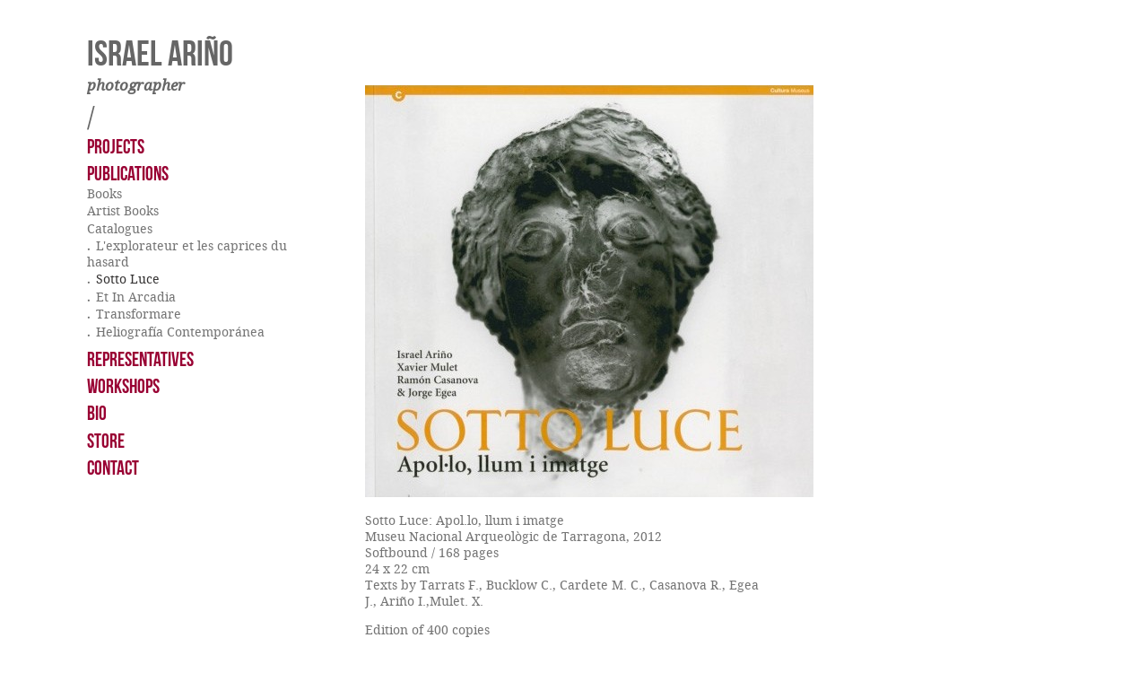

--- FILE ---
content_type: text/html; charset=UTF-8
request_url: https://israelarino.com/publications/catalogues/sotto-luce/
body_size: 3128
content:


<!doctype html>
<html lang='ca-es'>
<head>
<meta charset='utf-8'>
<meta name="viewport" content="width=device-width, initial-scale=1">
<title>Sotto Luce : Israel Ariño</title>
<meta name='keywords' content="" />
<meta name='description' content="Portfolio del fotógrafo Israel Ariño / Portfolio du photographe Israel Ariño / Portfolio of photographer Israel Ariño" />
<meta name='author' content="Israel Ariño" />
<meta name='copyright' content="© Israel Ariño" />
<meta name='Robots' content="" />
<meta name='Revisit-after' content="" />
<meta name='generator' content="Indexhibit" />
<link rel='alternate' type='application/rss+xml' title='RSS' href='https://israelarino.com/xml/' />
<link rel='stylesheet' href='https://israelarino.com/ndxzsite/israelarino/reset.css?v=2.1.6' type='text/css' />
<link rel='stylesheet' href='https://israelarino.com/ndxzsite/israelarino/base.css?v=2.1.6' type='text/css' />
<link rel='stylesheet' href='https://israelarino.com/ndxzsite/israelarino/style.css?v=2.1.6' type='text/css' />
<style type='text/css'>
#img-container .spacer { height: 18px; }
#img-container .captioning { margin-top: 0px; }
</style>

<script type='text/javascript' src='https://israelarino.com/ndxzsite/js/jquery.js?v=2.1.6'></script>
<script type='text/javascript' src='https://israelarino.com/ndxzsite/js/jquery.indexpand.js?v=2.1.6'></script>
<script type='text/javascript' src='https://israelarino.com/ndxzsite/js/cookie.js?v=2.1.6'></script>
<script type='text/javascript' src='https://israelarino.com/ndxzsite/js/mb_multi_language.js?v=2.1.6'></script>
<script type='text/javascript'>
//<![CDATA[
            var _gaq = _gaq || [];
            _gaq.push(['_setAccount', 'UA-715965-6']);
				            _gaq.push(['_trackPageview']);
            (function () {
                var ga = document.createElement('script');
                ga.type = 'text/javascript';
                ga.async = true;
                ga.src = ('https:' == document.location.protocol ? 'https://ssl' : 'http://www') + '.google-analytics.com/ga.js';

                var s = document.getElementsByTagName('script')[0];
                s.parentNode.insertBefore(ga, s);
            })();
            //]]>
</script>

<script type='text/javascript' src='https://israelarino.com/ndxzsite/israelarino/navigation.js?v=2.1.6'></script>
<script type='text/javascript'>
$(document).ready(function()
{
	$('ul.section').indexpand({exclude:['section_4','section_7','section_8','section_9']});
});
</script>

</head>
<body class='exhibits section-5 exhibit-47 format-over_and_over'>
<div id='index'>
<div class='container'>

<div class='top'>
<h1><a href="/">Israel Ariño</a></h1><br />
<h2>photographer</h2><br />
<span class="separator">/</span>
<button class="menu-toggle" aria-expanded="false">
    <span class="menu-toggle-icon">
        <svg class="svg-icon" width="24" height="24" aria-hidden="true" role="img" focusable="false" xmlns="http://www.w3.org/2000/svg" viewBox="0 0 24 24"><path d="M0 0h24v24H0V0z" fill="none"></path><path d="M4 18h16c.55 0 1-.45 1-1s-.45-1-1-1H4c-.55 0-1 .45-1 1s.45 1 1 1zm0-5h16c.55 0 1-.45 1-1s-.45-1-1-1H4c-.55 0-1 .45-1 1s.45 1 1 1zM3 7c0 .55.45 1 1 1h16c.55 0 1-.45 1-1s-.45-1-1-1H4c-.55 0-1 .45-1 1z"></path></svg>
        <svg class="svg-icon" width="24" height="24" aria-hidden="true" role="img" focusable="false" xmlns="http://www.w3.org/2000/svg" viewBox="0 0 24 24"><path d="M0 0h24v24H0V0z" fill="none"></path><path d="M18.3 5.71c-.39-.39-1.02-.39-1.41 0L12 10.59 7.11 5.7c-.39-.39-1.02-.39-1.41 0-.39.39-.39 1.02 0 1.41L10.59 12 5.7 16.89c-.39.39-.39 1.02 0 1.41.39.39 1.02.39 1.41 0L12 13.41l4.89 4.89c.39.39 1.02.39 1.41 0 .39-.39.39-1.02 0-1.41L13.41 12l4.89-4.89c.38-.38.38-1.02 0-1.4z"></path></svg>
    </span>
</button>
</div>
<div class="nav-menu">
<ul class='section' id='section_2'>
<li><span id='section_title_2' class='section_title'><a href='https://israelarino.com/projects/' id='section_link_2'>Projects</a></span>
<ul>
<li id='exhibit_70' class='exhibit_title'><a href='https://israelarino.com/projects/on-nous-adit-quil-ny-avait-rien-et-nous-sommes-a/'>On nous a dit qu'il n'y avait rien...</a></li>
<li id='exhibit_68' class='exhibit_title'><a href='https://israelarino.com/projects/voyage-en-pays-du-clermontois/'>Voyage en pays du clermontois</a></li>
<li id='exhibit_66' class='exhibit_title'><a href='https://israelarino.com/projects/la-gravetat-del-lloc/'>La gravetat del lloc</a></li>
<li id='exhibit_63' class='exhibit_title'><a href='https://israelarino.com/projects/les-revenants-et-dautres-esprits-crieurs/'>Les revenants et d'autres esprits crieurs (work in progress)</a></li>
<li id='exhibit_64' class='exhibit_title'><a href='https://israelarino.com/projects/le-nom-qui-efface-la-couleur/'>Le nom qui efface la couleur</a></li>
<li id='exhibit_5' class='exhibit_title'><a href='https://israelarino.com/projects/obirar/'>Obirar</a></li>
<li id='exhibit_4' class='exhibit_title'><a href='https://israelarino.com/projects/terra-incognita/'>Terra Incognita</a></li>
<li id='exhibit_6' class='exhibit_title'><a href='https://israelarino.com/projects/atlas/'>Atlas</a></li>
<li id='exhibit_20' class='exhibit_title'><a href='https://israelarino.com/projects/images-dun-monde-flottant/'>Images d'un monde flottant</a></li>
<li id='exhibit_22' class='exhibit_title'><a href='https://israelarino.com/projects/cronicas-de-un-desembarco/'>Crónicas de un desembarco</a></li>
</ul>
</li>
</ul>
<ul class='section' id='section_10'>
</ul>
<ul class='section active_section' id='section_5'>
<li><span id='section_title_5' class='section_title'><a href='https://israelarino.com/publications/' id='section_link_5'>PUBLICATIONS</a></span>
<ul>
<li><span id='subsection_title_5_1' class='subsection_title'><a href='https://israelarino.com/publications/books/'>Books</a></span>
<ul class='subsection'>
<li id='exhibit_13' class='exhibit_title'><a href='https://israelarino.com/publications/books/chronique-dun-debarquement/'>Res no passa dues vegades</a></li>
<li id='exhibit_41' class='exhibit_title'><a href='https://israelarino.com/publications/books/residences/'>The Okama Paradox</a></li>
<li id='exhibit_69' class='exhibit_title'><a href='https://israelarino.com/publications/books/voyage-en-pays-du-clermontois/'>Voyage en pays du clermontois</a></li>
<li id='exhibit_67' class='exhibit_title'><a href='https://israelarino.com/publications/books/la-gravetat-del-lloc/'>La gravetat del lloc</a></li>
<li id='exhibit_65' class='exhibit_title'><a href='https://israelarino.com/publications/books/le-nom-qui-efface-la-couleur-/'>Le nom qui efface la couleur </a></li>
<li id='exhibit_40' class='exhibit_title'><a href='https://israelarino.com/publications/books/terra-incognita/'>Terra Incognita</a></li>
<li id='exhibit_12' class='exhibit_title'><a href='https://israelarino.com/publications/books/atlas/'>Atlas</a></li>
</ul>
</li>
<li><span id='subsection_title_5_2' class='subsection_title'>Artist Books</span>
<ul class='subsection'>
<li id='exhibit_51' class='exhibit_title'><a href='https://israelarino.com/publications/artist-books/images-dun-monde-flottant/'>Images d'un monde flottant</a></li>
<li id='exhibit_52' class='exhibit_title'><a href='https://israelarino.com/publications/artist-books/otras-canciones-a-guiomar/'>Otras canciones a Guiomar</a></li>
<li id='exhibit_53' class='exhibit_title'><a href='https://israelarino.com/publications/artist-books/barcelona-silente/'>Barcelona Silente</a></li>
<li id='exhibit_54' class='exhibit_title'><a href='https://israelarino.com/publications/artist-books/cronica-de-un-desembarco/'>Crónica de un desembarco</a></li>
<li id='exhibit_55' class='exhibit_title'><a href='https://israelarino.com/publications/artist-books/chambre-avec-vue/'>Chambre avec vue</a></li>
<li id='exhibit_56' class='exhibit_title'><a href='https://israelarino.com/publications/artist-books/espacio-imaginario/'>Espacio Imaginario</a></li>
</ul>
</li>
<li><span id='subsection_title_5_3' class='subsection_title active_subsection_title'>Catalogues</span>
<ul class='subsection active_subsection'>
<li id='exhibit_46' class='exhibit_title'><a href='https://israelarino.com/publications/catalogues/lexplorateur-et-les-caprices-du-hasard/'>L'explorateur et les caprices du hasard</a></li>
<li id='exhibit_47' class='exhibit_title active'><a href='https://israelarino.com/publications/catalogues/sotto-luce/'>Sotto Luce</a></li>
<li id='exhibit_48' class='exhibit_title'><a href='https://israelarino.com/publications/catalogues/et-in-arcadia/'>Et In Arcadia</a></li>
<li id='exhibit_49' class='exhibit_title'><a href='https://israelarino.com/publications/catalogues/transformare/'>Transformare</a></li>
<li id='exhibit_50' class='exhibit_title'><a href='https://israelarino.com/publications/catalogues/heliografia-contemporanea/'>Heliografía Contemporánea</a></li>
</ul>
</li>
</ul>
</li>
</ul>
<ul class='section' id='section_8'>
<li><span id='section_title_8' class='section_title'><a href='https://israelarino.com/representatives/' id='section_link_8'>Representatives</a></span>
<ul>
</ul>
</li>
</ul>
<ul class='section' id='section_11'>
<li><span id='section_title_11' class='section_title'><a href='https://israelarino.com/workshops/' id='section_link_11'>WORKSHOPS</a></span>
<ul>
</ul>
</li>
</ul>
<ul class='section' id='section_1'>
</ul>
<ul class='section' id='section_7'>
<li><span id='section_title_7' class='section_title'><a href='https://israelarino.com/bio/' id='section_link_7'>Bio</a></span>
<ul>
</ul>
</li>
</ul>
<ul class='section' id='section_9'>
<li><span id='section_title_9' class='section_title'><a href='https://israelarino.com/store/' id='section_link_9'>Store</a></span>
<ul>
</ul>
</li>
</ul>
<ul class='section' id='section_4'>
<li><span id='section_title_4' class='section_title'><a href='https://israelarino.com/contact/' id='section_link_4'>Contact</a></span>
<ul>
</ul>
</li>
</ul>

<div class='bot'></div>
</div>


</div>
</div>

<div id='exhibit'>
<div class='container'>

<div class='top'><!-- --></div>
<!-- text and image -->

<div id='img-container'>
<div class='over'>
<div class='asset'>
<img src='https://israelarino.com/files/gimgs/47_sottolucecover.jpg' width='500' height='459' alt='' class='lazyload' />
</div>
<div class='spacer'>&nbsp;</div>
</div>
</div>
<div class='textspace'><p>Sotto Luce: Apol.lo, llum i imatge<br />
Museu Nacional Arqueològic de Tarragona, 2012<br />
Softbound / 168 pages<br />
24 x 22 cm<br />
Texts by Tarrats F., Bucklow C., Cardete M. C., Casanova R., Egea J., Ariño I.,Mulet. X.</p>

<p>Edition of 400 copies</p></div>
<!-- end text and image -->

</div>
</div>

<script type='text/javascript' src='https://israelarino.com/ndxzsite/js/minicart.min.js'></script>
<script type='text/javascript'>
paypal.minicart.render();
paypal.minicart.cart.on('add', function (idx, product, isExisting) {
					if (!isExisting) {
						var shipping = parseFloat(product.get('os0'));
						product.set('shipping', shipping);
					}
				});</script>


</body>
</html>

--- FILE ---
content_type: text/css
request_url: https://israelarino.com/ndxzsite/israelarino/style.css?v=2.1.6
body_size: 13819
content:
/**
* CSS
* 
* @version 2.0
* @author Vaska 
*
* There are also some obscure rules in base.css
*/

@font-face {
    font-family: 'BebasNeueRegular';
    src: url('assets/webfonts/BebasNeue-webfont.eot');
    src: url('assets/webfonts/BebasNeue-webfont.eot?#iefix') format('embedded-opentype'),
         url('assets/webfonts/BebasNeue-webfont.woff') format('woff'),
         url('assets/webfonts/BebasNeue-webfont.ttf') format('truetype'),
         url('assets/webfonts/BebasNeue-webfont.svg#BebasNeueRegular') format('svg');
    font-weight: normal;
    font-style: normal;
}

@font-face {
    font-family: 'DroidSerif';
    src: url('assets/webfonts/DroidSerif-webfont.eot');
    src: url('assets/webfonts/DroidSerif-webfont.eot?#iefix') format('embedded-opentype'),
         url('assets/webfonts/DroidSerif-webfont.woff') format('woff'),
         url('assets/webfonts/DroidSerif-webfont.ttf') format('truetype'),
         url('assets/webfonts/DroidSerif-webfont.svg#DroidSerif') format('svg');
    font-weight: normal;
    font-style: normal;
}

@font-face {
    font-family: 'DroidSerif';
    src: url('assets/webfonts/DroidSerif-Italic-webfont.eot');
    src: url('assets/webfonts/DroidSerif-Italic-webfont.eot?#iefix') format('embedded-opentype'),
         url('assets/webfonts/DroidSerif-Italic-webfont.woff') format('woff'),
         url('assets/webfonts/DroidSerif-Italic-webfont.ttf') format('truetype'),
         url('assets/webfonts/DroidSerif-Italic-webfont.svg#DroidSerif') format('svg');
    font-weight: normal;
    font-style: italic;
}

@font-face {
    font-family: 'DroidSerif';
    src: url('assets/webfonts/DroidSerif-Bold-webfont.eot');
    src: url('assets/webfonts/DroidSerif-Bold-webfont.eot?#iefix') format('embedded-opentype'),
         url('assets/webfonts/DroidSerif-Bold-webfont.woff') format('woff'),
         url('assets/webfonts/DroidSerif-Bold-webfont.ttf') format('truetype'),
         url('assets/webfonts/DroidSerif-Bold-webfont.svg#DroidSerif') format('svg');
    font-weight: bold;
    font-style: normal;
}

html {
    box-sizing: border-box;
    overflow-y: scroll;
}

* {
    box-sizing: inherit;
}

*::before, *::after {
    box-sizing: inherit;
}

body {
	background: #fff;
	color: #757575;
	font-family: 'DroidSerif', Georgia, Times, "Times New Roman", serif;
	font-size: 14px;
	line-height: 1.3em;
}

img { border: none; }

/* link scheme */
/* you can customize links further down the page too */
a:link { text-decoration: none; color: #757575; }
a:active { text-decoration: none; color: #757575; }
a:visited { text-decoration: none; color: #757575; }
a:hover { text-decoration: underline; color: #757575; }
a img { border: none; }

::selection {
    background: #990033;
    color: #fff !important;
}

::-moz-selection {
    background: #990033;
    color: #fff !important;
}

/* general styles */
small { font-size: 9px; }
code { font-family: monospace; }
blockquote { padding-left: 9px; }
strong {	color: #222; font-weight: normal; }

img {
    -ms-interpolation-mode: bicubic;
    border: 0;
    height: auto;
    max-width: 100%;
    vertical-align: middle;
}

embed,
iframe,
object,
video {
    margin-bottom: 1.6em;
    max-width: 100%;
    vertical-align: middle;
}

svg {
    max-width: 100%;
    fill: currentColor;
}

/* headings */
h1 { font-size: 14px; margin-bottom: 1em; font-weight: bold; }
h2 { font-size: 14px; margin-bottom: 1em; font-weight: bold; }
h3 { font-size: 14px; margin-bottom: 1em; }
h4 { font-size: 14px; margin-bottom: 1em; }

input, select { font-family: 'DroidSerif', Georgia, Times, "Times New Roman", serif; }

#index .top h1 { font-family: BebasNeueRegular; font-size: 40px; font-weight: normal; margin: 0; }
#index .top h1 a {color: #666 !important; }
#index .top h2 { font-size: 17px; font-style:italic; margin: 0; }
#index .top .separator { font-size: 30px; }

/* paragraph width */
#index p { margin-bottom: 1em; }
/* #exhibit p, code, blockquote { margin-bottom: 1em; } */

#exhibit p, code, blockquote { width: 100%; max-width: 450px; margin-bottom: 1em; }

/* highlighter style - maybe you want to change colors? */
.highlight { color: #990033; }

/* never adjust the margin or padding here unless you seriously know what you are doing */
/* think #index .container and #exhibit .container for only padding adjustments */
/*#index { position: fixed; top: 0; left: 40px; width: 320px; height: 100%; padding: 0; overflow: hidden; background: rgba(255, 255, 255, .7); z-index: 2000; }
#exhibit { margin: 0 0 0 380px; }*/

#exhibit { margin: 0; }
#index {
    width: 100%;
    height: auto;
    max-height: 100vh;
    bottom: auto;
    padding: 20px;
    background: rgba(255, 255, 255, 0.95);
    overflow-y: auto;
    box-sizing: border-box;
    -webkit-overflow-scrolling: touch;
    z-index: 9999;
}

/* styling the index */
#index ul { list-style: none; margin-bottom: 0.5em; }
#index ul.section { margin-bottom: 0.6em; }
#index ul.subsection { list-style: url('assets/images/bullet.png') inside; margin-bottom: 0.8em; }
/* #index ul.active_section { margin-bottom: 1.8em; } */
#index ul ul li { margin: 0.1em 0 0 0; }

/* the follow rules for index are not required */
/* they are mostly for complex customization */
/* for tag display */
#index ul#all_tags { list-style-type: none; margin-bottom: 1em; }
#index ul#all_tags li { display: inline; margin-right: 3px; }
#index ul#all_tags li a {  }

#index ul.section span.section_title, 
#index ul.section span.section_title a { color: #990033; font-family: BebasNeueRegular; font-size: 22px; font-weight: normal; text-transform: uppercase; } 

#index ul.section span.subsection_title, 
#index ul.section span.subsection_title a { color: #757575; }

#index ul.section li.exhibit_link a { color: #990033; font-family: BebasNeueRegular; font-size: 22px; font-weight: normal; text-transform: uppercase; }

/* active section title */
#index .active_section .section_title,
#index .active_section .section_title a { }

/* active exhibit title parts */
li.active a:link, li a.active, li.active a:hover, li a.active, li.active a:active, li a.active, 
li.active a:visited, li a.active, li span.active, #index ul.section li.active a:link, 
#index ul.section li.active a:hover, #index ul.section li.active a:active, #index ul.section li.active a:visited
{ color: #373535; }

/* additional #index options */
#index ul li .password a { /* background: url(../img/locked.gif) right center no-repeat; padding-right: 18px; */ }

/* the "new" indicator */
#index ul li sup.new_exhibit { color: #0c0; font-weight: bold; text-transform: uppercase; font-size: 8px; vertical-align: top; }
#index ul li sup.new_exhibit:before { color: #0c0; font-weight: bold; text-transform: uppercase; font-size: 8px; vertical-align: top; content: "New"; }
/* end styling for index */

/* links styles only for the #index region */
#index a:link { color: #757575; } 
#index a:hover { color: #757575; text-decoration: none; } 
#index a:active { color: #757575; } 
#index a:visited { color: #757575; }

/* links styles only for the #exhibit region */
#exhibit a:link { font-style: italic; } 
#exhibit a:hover {  } 
#exhibit a:active {  } 
#exhibit a:visited {  } 

/* this is where you adjust your paddings for #index and #exhibit together */
.container { padding: 50px 20px 25px 20px; }

/* this is where you pad them separately */
#index .container { padding: 0; }
#index .container .separator { display: none; }
#exhibit .container { margin-top: 105px; padding-top: 30px; font-size: 14px; }
#exhibit #img-container { }

#index .top { position: relative; margin-bottom: 1em; color: #666; }
#index .bot { margin-top: 2.5em; }

#img-container .captioning .title { margin-top: 10px !important; font-weight: bold; }
#img-container .captioning .caption { margin-top: 10px; color: #757575; }
#img-container .captioning .caption p { width: 300px !important; }

#exhibit .textor { clear: both; margin-top: 30px; min-height: 10px; }

/* copyright */
.copyright { font-size: 12px; }

/* no show format */
.format-no_show #exhibit .container { }

/* slideshow format */
.format-slideshow #exhibit #textspace { width: 600px; }
.format-slideshow #exhibit .placement-bottom { margin: 30px 0 0 0 !important; }
.format-slideshow #slideshow-nav { font-size: 20px; }
.format-slideshow #slideshow-nav a { text-decoration: none; }
.format-slideshow #slideshow-nav #total { display: none; }

.format-slideshow #exhibit #slideshow .picture { overflow: hidden; white-space: nowrap; }
.format-slideshow #exhibit #slideshow img { display: inline-block; }
.format-slideshow #exhibit #slideshow .captioning { display: inline-block; width: 300px; margin: 0 0 0 15px; }
.format-slideshow #exhibit #slideshow .captioning .caption { position: absolute; bottom: 0; font-size: 12px; font-style: normal; }
.format-slideshow #exhibit #slideshow .captioning .title { position: absolute; bottom: 0; }

/* slick format */
.format-slick #exhibit #slideshow .picture { display: flex; align-items: flex-end; overflow: hidden; /* white-space: nowrap;*/ }
.format-slick #exhibit #slideshow img { /* display: inline-block; */ }
.format-slick #exhibit #slideshow .captioning { /*display: inline-block;*/ width: 300px; margin: 0; }
.format-slick #exhibit #slideshow .captioning .caption { /* position: absolute; bottom: 0; */ font-size: 12px; font-style: normal; }
.format-slick #exhibit #slideshow .captioning .title { /* position: absolute; bottom: 0; */ }

.format-slick #exhibit .placement-bottom { margin: 30px 0 0 0 !important; }
.format-slick #slideshow-nav { padding: 20px 0; font-size: 20px; }
.format-slick #slideshow-nav a { text-decoration: none; }
.format-slick #slideshow-nav .slick-info { display: none; }
.format-slick #slideshow-nav .slick-separator { display: none; }
.format-slick #exhibit .slick-arrow { cursor: pointer; }

/* horizontal format */
.format-horizontal .textor { clear: both; margin: 30px 0 0 0; }
.format-horizontal #exhibit { height: 100vh; overflow-x: auto; }
.format-horizontal #img-container { display: inline-block; white-space: nowrap; width: auto; }
.format-horizontal #img-container .picture { display: inline-block; float: none; width: auto !important; }
.format-horizontal #img-container .separator { display: inline-block; float: none !important; }
.format-horizontal #img-container .picture img { max-height: 60vh; width: auto; max-width: none; }
.format-horizontal #img-container .picture .captioning { width: auto !important; }

/* multilanguage */
.lg { display: none; }
.lg-select { margin: 0 0 30px 0; font-size: 14px; }
.lg-select ul li { display: inline; margin-right: 10px; }
.lg-select ul li.active a { font-weight: bold; }

/* paypal button */
.paypal_button { text-align: center; padding: 7px 0; }
.paypal_button .price-field { font-size: 20px; margin-bottom: 10px; }
.paypal_button .shipping-field { margin-bottom: 10px; }
.paypal_button select { padding: 2px; border: 1px dotted #aaa; font-size: 12px; color: #757575; }
.paypal_button .submit-field { margin-bottom: 10px; }
.paypal_button .button.addtocart { width: 96px; height: 21px; background: url('https://www.paypalobjects.com/en_US/i/btn/btn_cart_SM.gif') no-repeat 0 0 ; border: none; font-size: 0; color: transparent; cursor: pointer; }
#PPMiniCart { top: 25% !important; z-index: 3000; }

/* contact section */
.exhibit-9 .textor {
	margin-top: 0 !important;
	width: 300px !important;
}

button {
    -webkit-appearance: button;
    background-color: transparent;
    border-style: solid;
    border-width: 1px;
    border-radius: 2px;
    color: inherit;
    cursor: pointer;
    font-family: "Open Sans", "Helvetica Neue", Helvetica, Arial, sans-serif;
    padding: 0.4278em 1.25em;
}

.menu-toggle {
    position: absolute;
    right: 0;
    top: 25%;
    background-color: transparent;
    color: rgba(151, 151, 151, 0.9);
    border: 1px solid rgba(151, 151, 151, 0.9);
    height: 42px;
    overflow: hidden;
    padding: 0;
    text-align: center;
    transform: translateY(-25%);
    width: 42px;
    z-index: 1;
}
.menu-toggle svg {
    position: absolute;
    top: 50%;
    left: 50%;
    transform: translate(-50%, -50%);
}
.menu-toggle svg:first-child {
    display: inline-block;
}
.menu-toggle svg:last-child {
    display: none;
}
.menu-toggle:hover, .menu-toggle:focus {
    background-color: transparent;
    outline: 0;
}
.menu-toggle.toggled-on svg:first-child {
    display: none;
}
.menu-toggle.toggled-on svg:last-child {
    display: inline-block;
}

.nav-menu {
    display: none;
}

.nav-menu.toggled-on {
    display: block;
}

/**
 * Desktop Small 955px
 */

@media screen and (min-width: 59.6875em) {

    .nav-menu {
        display: block;
    }
    
    #index {
        height: 100%;
        width: 380px;
        padding: 0 50px 0 70px;
        background: rgba(255, 255, 255, 0.95);
        overflow: hidden;
        z-index: 1;
    }

    #index .container { padding: 50px 9px 25px 27px; }

    #index .container .separator { display: block; }

    .menu-toggle {
        display: none;
    }
    
    .container {
        padding: 50px 9px 25px 27px;
    }

    #exhibit {
        margin: 0 0 0 380px;
    }

    #exhibit .container {
        margin-top: 65px;
    }
    
    #exhibit #img-container { padding-right: 50px; }

    .format-no_show #exhibit .container {
        width: 600px;
    }

    .format-slick #exhibit #textspace { width: 600px; }
    .format-slick #exhibit #slideshow .picture { overflow: hidden; white-space: nowrap; }
    .format-slick #exhibit #slideshow .captioning { /*display: inline-block;*/ width: 300px; margin: 0 0 0 15px; white-space: normal; }
    .format-slick #exhibit #slideshow .captioning .caption { /*position: absolute; bottom: 0;*/ font-size: 12px; font-style: normal; }
    .format-slick #exhibit #slideshow .captioning .title { /*position: absolute; bottom: 0;*/ }

    .format-horizontal #exhibit {
        overflow-x: visible;
    }

}

--- FILE ---
content_type: text/javascript
request_url: https://israelarino.com/ndxzsite/israelarino/navigation.js?v=2.1.6
body_size: 1099
content:
/**
 * navigation.js
 *
 * Contains handlers for navigation
 *
 */
document.addEventListener( 'DOMContentLoaded', function() {

    var content, toggle;
    content = document.querySelector( '#index .nav-menu' );
    toggle = document.querySelector( '#index .top .menu-toggle' );

    var menu;
    if ( content == null || toggle == null ) {
        return;
    }

    // Hide toggle if there are no widgets and the menus are missing or empty.
    //menu = content.find( '#index .nav-menu' );
    /*if ( ! menu.length || ! menu.children().length ) {
        toggle.hide();
        return;
    }*/

    toggle.addEventListener( 'click', function() {
        content.classList.toggle( 'toggled-on' );
        this.classList.toggle( 'toggled-on' );
        //if ( $( this, content ).hasClass( 'toggled-on' ) ) {
        if ( this.classList.contains( 'toggled-on' ) ) {
            this.setAttribute( 'aria-expanded', 'true' ); 
            content.setAttribute( 'aria-expanded', 'true' ); 
        } else {
            this.setAttribute( 'aria-expanded', 'false' ); 
            content.setAttribute( 'aria-expanded', 'false' );
        }

    }, false );

} );

--- FILE ---
content_type: text/javascript
request_url: https://israelarino.com/ndxzsite/js/mb_multi_language.js?v=2.1.6
body_size: 1118
content:
/**
* Multi Language for Indexhibit 2
*
* Exhbition format
* 
* @version 2.2
* @author Ludovic Pages : ludovic.pages@gmail.com
* @author Micha�l Bruy�re
* @author Oscar Ciutat
*/

var defaultId;

 jQuery(document).ready(function($) {
/*		getDefaultId  = getCookie('defaultLgId');
		if (getDefaultId != 0) defaultId = getDefaultId;
		getCurrentId  = getCookie('currentLgId');
		if (getCurrentId != 0) currentId = getCurrentId; */
		defaultId = (getCookie('defaultLgId') != 0) ? getCookie('defaultLgId') : 0;
		currentId = (getCookie('currentLgId') != 0) ? getCookie('currentLgId') : 0;
		showLanguage();
	}
);

function setLanguage(langid) {
	currentId = langid;
	setCookie('currentLgId', langid, 30);
	showLanguage();
}


function showLanguage() {
	$('.lg').css('display', 'none');
	$('.lg-select ul li').removeClass('active');
/*	$("[id=" + currentId + "]").css('display', 'inherit');
	$("[id^=" + currentId + "-]").css('display', 'inherit'); */
	if ($('.lg.' + currentId).length) {
		$('.lg.' + currentId).css('display', 'inherit');
		$('.lg-select ul li.' + currentId).addClass('active');
	} else {
		$('.lg.' + defaultId).css('display', 'inherit');
		$('.lg-select ul li.' + currentId).addClass('active');
	}
}
